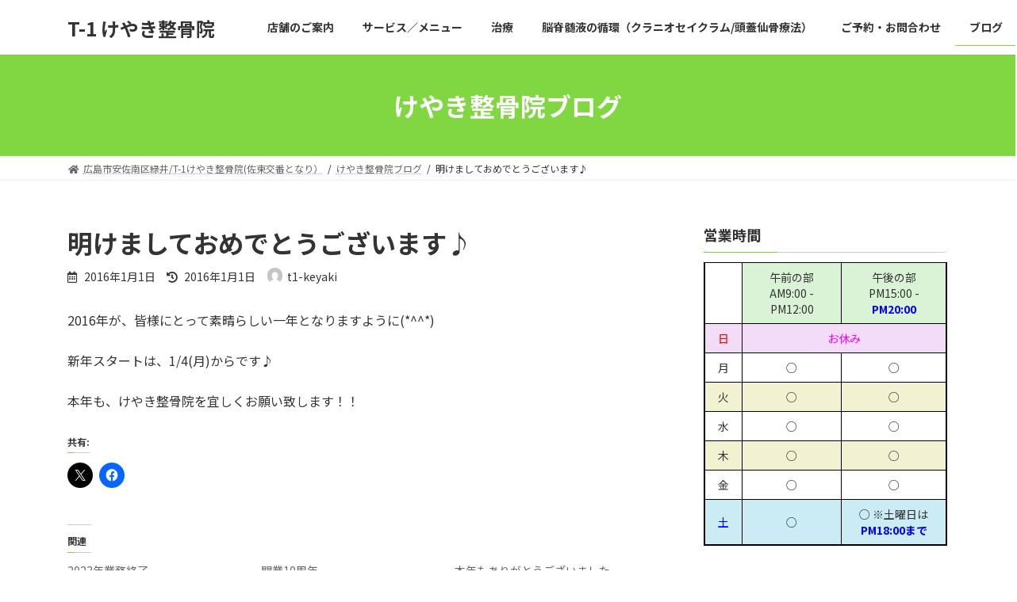

--- FILE ---
content_type: text/html; charset=UTF-8
request_url: http://t1-keyaki.com/%E6%98%8E%E3%81%91%E3%81%BE%E3%81%97%E3%81%A6%E3%81%8A%E3%82%81%E3%81%A7%E3%81%A8%E3%81%86%E3%81%94%E3%81%96%E3%81%84%E3%81%BE%E3%81%99%E2%99%AA/
body_size: 16777
content:

<!DOCTYPE html>
<html lang="ja">
<head>
<meta charset="utf-8">
<meta http-equiv="X-UA-Compatible" content="IE=edge">
<meta name="viewport" content="width=device-width, initial-scale=1">
<title>明けましておめでとうございます♪ - T-1 けやき整骨院</title>
<meta name='robots' content='max-image-preview:large' />
	<style>img:is([sizes="auto" i], [sizes^="auto," i]) { contain-intrinsic-size: 3000px 1500px }</style>
	<link rel='dns-prefetch' href='//secure.gravatar.com' />
<link rel='dns-prefetch' href='//stats.wp.com' />
<link rel='dns-prefetch' href='//v0.wordpress.com' />
<link rel='preconnect' href='//i0.wp.com' />
<link rel="alternate" type="application/rss+xml" title="T-1 けやき整骨院 &raquo; フィード" href="http://t1-keyaki.com/feed/" />
<link rel="alternate" type="application/rss+xml" title="T-1 けやき整骨院 &raquo; コメントフィード" href="http://t1-keyaki.com/comments/feed/" />
<link rel="alternate" type="application/rss+xml" title="T-1 けやき整骨院 &raquo; 明けましておめでとうございます♪ のコメントのフィード" href="http://t1-keyaki.com/%e6%98%8e%e3%81%91%e3%81%be%e3%81%97%e3%81%a6%e3%81%8a%e3%82%81%e3%81%a7%e3%81%a8%e3%81%86%e3%81%94%e3%81%96%e3%81%84%e3%81%be%e3%81%99%e2%99%aa/feed/" />
<script type="text/javascript">
/* <![CDATA[ */
window._wpemojiSettings = {"baseUrl":"https:\/\/s.w.org\/images\/core\/emoji\/16.0.1\/72x72\/","ext":".png","svgUrl":"https:\/\/s.w.org\/images\/core\/emoji\/16.0.1\/svg\/","svgExt":".svg","source":{"concatemoji":"http:\/\/t1-keyaki.com\/wp-includes\/js\/wp-emoji-release.min.js?ver=6.8.3"}};
/*! This file is auto-generated */
!function(s,n){var o,i,e;function c(e){try{var t={supportTests:e,timestamp:(new Date).valueOf()};sessionStorage.setItem(o,JSON.stringify(t))}catch(e){}}function p(e,t,n){e.clearRect(0,0,e.canvas.width,e.canvas.height),e.fillText(t,0,0);var t=new Uint32Array(e.getImageData(0,0,e.canvas.width,e.canvas.height).data),a=(e.clearRect(0,0,e.canvas.width,e.canvas.height),e.fillText(n,0,0),new Uint32Array(e.getImageData(0,0,e.canvas.width,e.canvas.height).data));return t.every(function(e,t){return e===a[t]})}function u(e,t){e.clearRect(0,0,e.canvas.width,e.canvas.height),e.fillText(t,0,0);for(var n=e.getImageData(16,16,1,1),a=0;a<n.data.length;a++)if(0!==n.data[a])return!1;return!0}function f(e,t,n,a){switch(t){case"flag":return n(e,"\ud83c\udff3\ufe0f\u200d\u26a7\ufe0f","\ud83c\udff3\ufe0f\u200b\u26a7\ufe0f")?!1:!n(e,"\ud83c\udde8\ud83c\uddf6","\ud83c\udde8\u200b\ud83c\uddf6")&&!n(e,"\ud83c\udff4\udb40\udc67\udb40\udc62\udb40\udc65\udb40\udc6e\udb40\udc67\udb40\udc7f","\ud83c\udff4\u200b\udb40\udc67\u200b\udb40\udc62\u200b\udb40\udc65\u200b\udb40\udc6e\u200b\udb40\udc67\u200b\udb40\udc7f");case"emoji":return!a(e,"\ud83e\udedf")}return!1}function g(e,t,n,a){var r="undefined"!=typeof WorkerGlobalScope&&self instanceof WorkerGlobalScope?new OffscreenCanvas(300,150):s.createElement("canvas"),o=r.getContext("2d",{willReadFrequently:!0}),i=(o.textBaseline="top",o.font="600 32px Arial",{});return e.forEach(function(e){i[e]=t(o,e,n,a)}),i}function t(e){var t=s.createElement("script");t.src=e,t.defer=!0,s.head.appendChild(t)}"undefined"!=typeof Promise&&(o="wpEmojiSettingsSupports",i=["flag","emoji"],n.supports={everything:!0,everythingExceptFlag:!0},e=new Promise(function(e){s.addEventListener("DOMContentLoaded",e,{once:!0})}),new Promise(function(t){var n=function(){try{var e=JSON.parse(sessionStorage.getItem(o));if("object"==typeof e&&"number"==typeof e.timestamp&&(new Date).valueOf()<e.timestamp+604800&&"object"==typeof e.supportTests)return e.supportTests}catch(e){}return null}();if(!n){if("undefined"!=typeof Worker&&"undefined"!=typeof OffscreenCanvas&&"undefined"!=typeof URL&&URL.createObjectURL&&"undefined"!=typeof Blob)try{var e="postMessage("+g.toString()+"("+[JSON.stringify(i),f.toString(),p.toString(),u.toString()].join(",")+"));",a=new Blob([e],{type:"text/javascript"}),r=new Worker(URL.createObjectURL(a),{name:"wpTestEmojiSupports"});return void(r.onmessage=function(e){c(n=e.data),r.terminate(),t(n)})}catch(e){}c(n=g(i,f,p,u))}t(n)}).then(function(e){for(var t in e)n.supports[t]=e[t],n.supports.everything=n.supports.everything&&n.supports[t],"flag"!==t&&(n.supports.everythingExceptFlag=n.supports.everythingExceptFlag&&n.supports[t]);n.supports.everythingExceptFlag=n.supports.everythingExceptFlag&&!n.supports.flag,n.DOMReady=!1,n.readyCallback=function(){n.DOMReady=!0}}).then(function(){return e}).then(function(){var e;n.supports.everything||(n.readyCallback(),(e=n.source||{}).concatemoji?t(e.concatemoji):e.wpemoji&&e.twemoji&&(t(e.twemoji),t(e.wpemoji)))}))}((window,document),window._wpemojiSettings);
/* ]]> */
</script>
<link rel='stylesheet' id='jetpack_related-posts-css' href='http://t1-keyaki.com/wp-content/plugins/jetpack/modules/related-posts/related-posts.css?ver=20240116' type='text/css' media='all' />
<style id='wp-emoji-styles-inline-css' type='text/css'>

	img.wp-smiley, img.emoji {
		display: inline !important;
		border: none !important;
		box-shadow: none !important;
		height: 1em !important;
		width: 1em !important;
		margin: 0 0.07em !important;
		vertical-align: -0.1em !important;
		background: none !important;
		padding: 0 !important;
	}
</style>
<link rel='stylesheet' id='wp-block-library-css' href='http://t1-keyaki.com/wp-includes/css/dist/block-library/style.min.css?ver=6.8.3' type='text/css' media='all' />
<style id='wp-block-library-inline-css' type='text/css'>
/* VK Color Palettes */:root{ --vk-color-primary:#81d742}:root .has-vk-color-primary-color { color:var(--vk-color-primary); }:root .has-vk-color-primary-background-color { background-color:var(--vk-color-primary); }:root{ --vk-color-primary-dark:#67ac34}:root .has-vk-color-primary-dark-color { color:var(--vk-color-primary-dark); }:root .has-vk-color-primary-dark-background-color { background-color:var(--vk-color-primary-dark); }:root{ --vk-color-primary-vivid:#8dec48}:root .has-vk-color-primary-vivid-color { color:var(--vk-color-primary-vivid); }:root .has-vk-color-primary-vivid-background-color { background-color:var(--vk-color-primary-vivid); }
</style>
<style id='classic-theme-styles-inline-css' type='text/css'>
/*! This file is auto-generated */
.wp-block-button__link{color:#fff;background-color:#32373c;border-radius:9999px;box-shadow:none;text-decoration:none;padding:calc(.667em + 2px) calc(1.333em + 2px);font-size:1.125em}.wp-block-file__button{background:#32373c;color:#fff;text-decoration:none}
</style>
<link rel='stylesheet' id='mediaelement-css' href='http://t1-keyaki.com/wp-includes/js/mediaelement/mediaelementplayer-legacy.min.css?ver=4.2.17' type='text/css' media='all' />
<link rel='stylesheet' id='wp-mediaelement-css' href='http://t1-keyaki.com/wp-includes/js/mediaelement/wp-mediaelement.min.css?ver=6.8.3' type='text/css' media='all' />
<style id='jetpack-sharing-buttons-style-inline-css' type='text/css'>
.jetpack-sharing-buttons__services-list{display:flex;flex-direction:row;flex-wrap:wrap;gap:0;list-style-type:none;margin:5px;padding:0}.jetpack-sharing-buttons__services-list.has-small-icon-size{font-size:12px}.jetpack-sharing-buttons__services-list.has-normal-icon-size{font-size:16px}.jetpack-sharing-buttons__services-list.has-large-icon-size{font-size:24px}.jetpack-sharing-buttons__services-list.has-huge-icon-size{font-size:36px}@media print{.jetpack-sharing-buttons__services-list{display:none!important}}.editor-styles-wrapper .wp-block-jetpack-sharing-buttons{gap:0;padding-inline-start:0}ul.jetpack-sharing-buttons__services-list.has-background{padding:1.25em 2.375em}
</style>
<style id='global-styles-inline-css' type='text/css'>
:root{--wp--preset--aspect-ratio--square: 1;--wp--preset--aspect-ratio--4-3: 4/3;--wp--preset--aspect-ratio--3-4: 3/4;--wp--preset--aspect-ratio--3-2: 3/2;--wp--preset--aspect-ratio--2-3: 2/3;--wp--preset--aspect-ratio--16-9: 16/9;--wp--preset--aspect-ratio--9-16: 9/16;--wp--preset--color--black: #000000;--wp--preset--color--cyan-bluish-gray: #abb8c3;--wp--preset--color--white: #ffffff;--wp--preset--color--pale-pink: #f78da7;--wp--preset--color--vivid-red: #cf2e2e;--wp--preset--color--luminous-vivid-orange: #ff6900;--wp--preset--color--luminous-vivid-amber: #fcb900;--wp--preset--color--light-green-cyan: #7bdcb5;--wp--preset--color--vivid-green-cyan: #00d084;--wp--preset--color--pale-cyan-blue: #8ed1fc;--wp--preset--color--vivid-cyan-blue: #0693e3;--wp--preset--color--vivid-purple: #9b51e0;--wp--preset--gradient--vivid-cyan-blue-to-vivid-purple: linear-gradient(135deg,rgba(6,147,227,1) 0%,rgb(155,81,224) 100%);--wp--preset--gradient--light-green-cyan-to-vivid-green-cyan: linear-gradient(135deg,rgb(122,220,180) 0%,rgb(0,208,130) 100%);--wp--preset--gradient--luminous-vivid-amber-to-luminous-vivid-orange: linear-gradient(135deg,rgba(252,185,0,1) 0%,rgba(255,105,0,1) 100%);--wp--preset--gradient--luminous-vivid-orange-to-vivid-red: linear-gradient(135deg,rgba(255,105,0,1) 0%,rgb(207,46,46) 100%);--wp--preset--gradient--very-light-gray-to-cyan-bluish-gray: linear-gradient(135deg,rgb(238,238,238) 0%,rgb(169,184,195) 100%);--wp--preset--gradient--cool-to-warm-spectrum: linear-gradient(135deg,rgb(74,234,220) 0%,rgb(151,120,209) 20%,rgb(207,42,186) 40%,rgb(238,44,130) 60%,rgb(251,105,98) 80%,rgb(254,248,76) 100%);--wp--preset--gradient--blush-light-purple: linear-gradient(135deg,rgb(255,206,236) 0%,rgb(152,150,240) 100%);--wp--preset--gradient--blush-bordeaux: linear-gradient(135deg,rgb(254,205,165) 0%,rgb(254,45,45) 50%,rgb(107,0,62) 100%);--wp--preset--gradient--luminous-dusk: linear-gradient(135deg,rgb(255,203,112) 0%,rgb(199,81,192) 50%,rgb(65,88,208) 100%);--wp--preset--gradient--pale-ocean: linear-gradient(135deg,rgb(255,245,203) 0%,rgb(182,227,212) 50%,rgb(51,167,181) 100%);--wp--preset--gradient--electric-grass: linear-gradient(135deg,rgb(202,248,128) 0%,rgb(113,206,126) 100%);--wp--preset--gradient--midnight: linear-gradient(135deg,rgb(2,3,129) 0%,rgb(40,116,252) 100%);--wp--preset--gradient--vivid-green-cyan-to-vivid-cyan-blue: linear-gradient(135deg,rgba(0,208,132,1) 0%,rgba(6,147,227,1) 100%);--wp--preset--font-size--small: 14px;--wp--preset--font-size--medium: 20px;--wp--preset--font-size--large: 24px;--wp--preset--font-size--x-large: 42px;--wp--preset--font-size--regular: 16px;--wp--preset--font-size--huge: 36px;--wp--preset--spacing--20: 0.44rem;--wp--preset--spacing--30: 0.67rem;--wp--preset--spacing--40: 1rem;--wp--preset--spacing--50: 1.5rem;--wp--preset--spacing--60: 2.25rem;--wp--preset--spacing--70: 3.38rem;--wp--preset--spacing--80: 5.06rem;--wp--preset--shadow--natural: 6px 6px 9px rgba(0, 0, 0, 0.2);--wp--preset--shadow--deep: 12px 12px 50px rgba(0, 0, 0, 0.4);--wp--preset--shadow--sharp: 6px 6px 0px rgba(0, 0, 0, 0.2);--wp--preset--shadow--outlined: 6px 6px 0px -3px rgba(255, 255, 255, 1), 6px 6px rgba(0, 0, 0, 1);--wp--preset--shadow--crisp: 6px 6px 0px rgba(0, 0, 0, 1);}:where(.is-layout-flex){gap: 0.5em;}:where(.is-layout-grid){gap: 0.5em;}body .is-layout-flex{display: flex;}.is-layout-flex{flex-wrap: wrap;align-items: center;}.is-layout-flex > :is(*, div){margin: 0;}body .is-layout-grid{display: grid;}.is-layout-grid > :is(*, div){margin: 0;}:where(.wp-block-columns.is-layout-flex){gap: 2em;}:where(.wp-block-columns.is-layout-grid){gap: 2em;}:where(.wp-block-post-template.is-layout-flex){gap: 1.25em;}:where(.wp-block-post-template.is-layout-grid){gap: 1.25em;}.has-black-color{color: var(--wp--preset--color--black) !important;}.has-cyan-bluish-gray-color{color: var(--wp--preset--color--cyan-bluish-gray) !important;}.has-white-color{color: var(--wp--preset--color--white) !important;}.has-pale-pink-color{color: var(--wp--preset--color--pale-pink) !important;}.has-vivid-red-color{color: var(--wp--preset--color--vivid-red) !important;}.has-luminous-vivid-orange-color{color: var(--wp--preset--color--luminous-vivid-orange) !important;}.has-luminous-vivid-amber-color{color: var(--wp--preset--color--luminous-vivid-amber) !important;}.has-light-green-cyan-color{color: var(--wp--preset--color--light-green-cyan) !important;}.has-vivid-green-cyan-color{color: var(--wp--preset--color--vivid-green-cyan) !important;}.has-pale-cyan-blue-color{color: var(--wp--preset--color--pale-cyan-blue) !important;}.has-vivid-cyan-blue-color{color: var(--wp--preset--color--vivid-cyan-blue) !important;}.has-vivid-purple-color{color: var(--wp--preset--color--vivid-purple) !important;}.has-black-background-color{background-color: var(--wp--preset--color--black) !important;}.has-cyan-bluish-gray-background-color{background-color: var(--wp--preset--color--cyan-bluish-gray) !important;}.has-white-background-color{background-color: var(--wp--preset--color--white) !important;}.has-pale-pink-background-color{background-color: var(--wp--preset--color--pale-pink) !important;}.has-vivid-red-background-color{background-color: var(--wp--preset--color--vivid-red) !important;}.has-luminous-vivid-orange-background-color{background-color: var(--wp--preset--color--luminous-vivid-orange) !important;}.has-luminous-vivid-amber-background-color{background-color: var(--wp--preset--color--luminous-vivid-amber) !important;}.has-light-green-cyan-background-color{background-color: var(--wp--preset--color--light-green-cyan) !important;}.has-vivid-green-cyan-background-color{background-color: var(--wp--preset--color--vivid-green-cyan) !important;}.has-pale-cyan-blue-background-color{background-color: var(--wp--preset--color--pale-cyan-blue) !important;}.has-vivid-cyan-blue-background-color{background-color: var(--wp--preset--color--vivid-cyan-blue) !important;}.has-vivid-purple-background-color{background-color: var(--wp--preset--color--vivid-purple) !important;}.has-black-border-color{border-color: var(--wp--preset--color--black) !important;}.has-cyan-bluish-gray-border-color{border-color: var(--wp--preset--color--cyan-bluish-gray) !important;}.has-white-border-color{border-color: var(--wp--preset--color--white) !important;}.has-pale-pink-border-color{border-color: var(--wp--preset--color--pale-pink) !important;}.has-vivid-red-border-color{border-color: var(--wp--preset--color--vivid-red) !important;}.has-luminous-vivid-orange-border-color{border-color: var(--wp--preset--color--luminous-vivid-orange) !important;}.has-luminous-vivid-amber-border-color{border-color: var(--wp--preset--color--luminous-vivid-amber) !important;}.has-light-green-cyan-border-color{border-color: var(--wp--preset--color--light-green-cyan) !important;}.has-vivid-green-cyan-border-color{border-color: var(--wp--preset--color--vivid-green-cyan) !important;}.has-pale-cyan-blue-border-color{border-color: var(--wp--preset--color--pale-cyan-blue) !important;}.has-vivid-cyan-blue-border-color{border-color: var(--wp--preset--color--vivid-cyan-blue) !important;}.has-vivid-purple-border-color{border-color: var(--wp--preset--color--vivid-purple) !important;}.has-vivid-cyan-blue-to-vivid-purple-gradient-background{background: var(--wp--preset--gradient--vivid-cyan-blue-to-vivid-purple) !important;}.has-light-green-cyan-to-vivid-green-cyan-gradient-background{background: var(--wp--preset--gradient--light-green-cyan-to-vivid-green-cyan) !important;}.has-luminous-vivid-amber-to-luminous-vivid-orange-gradient-background{background: var(--wp--preset--gradient--luminous-vivid-amber-to-luminous-vivid-orange) !important;}.has-luminous-vivid-orange-to-vivid-red-gradient-background{background: var(--wp--preset--gradient--luminous-vivid-orange-to-vivid-red) !important;}.has-very-light-gray-to-cyan-bluish-gray-gradient-background{background: var(--wp--preset--gradient--very-light-gray-to-cyan-bluish-gray) !important;}.has-cool-to-warm-spectrum-gradient-background{background: var(--wp--preset--gradient--cool-to-warm-spectrum) !important;}.has-blush-light-purple-gradient-background{background: var(--wp--preset--gradient--blush-light-purple) !important;}.has-blush-bordeaux-gradient-background{background: var(--wp--preset--gradient--blush-bordeaux) !important;}.has-luminous-dusk-gradient-background{background: var(--wp--preset--gradient--luminous-dusk) !important;}.has-pale-ocean-gradient-background{background: var(--wp--preset--gradient--pale-ocean) !important;}.has-electric-grass-gradient-background{background: var(--wp--preset--gradient--electric-grass) !important;}.has-midnight-gradient-background{background: var(--wp--preset--gradient--midnight) !important;}.has-small-font-size{font-size: var(--wp--preset--font-size--small) !important;}.has-medium-font-size{font-size: var(--wp--preset--font-size--medium) !important;}.has-large-font-size{font-size: var(--wp--preset--font-size--large) !important;}.has-x-large-font-size{font-size: var(--wp--preset--font-size--x-large) !important;}
:where(.wp-block-post-template.is-layout-flex){gap: 1.25em;}:where(.wp-block-post-template.is-layout-grid){gap: 1.25em;}
:where(.wp-block-columns.is-layout-flex){gap: 2em;}:where(.wp-block-columns.is-layout-grid){gap: 2em;}
:root :where(.wp-block-pullquote){font-size: 1.5em;line-height: 1.6;}
</style>
<link rel='stylesheet' id='contact-form-7-css' href='http://t1-keyaki.com/wp-content/plugins/contact-form-7/includes/css/styles.css?ver=6.1.4' type='text/css' media='all' />
<link rel='stylesheet' id='lightning-common-style-css' href='http://t1-keyaki.com/wp-content/themes/lightning/_g3/assets/css/style.css?ver=14.15.2' type='text/css' media='all' />
<style id='lightning-common-style-inline-css' type='text/css'>
/* Lightning */:root {--vk-color-primary:#81d742;--vk-color-primary-dark:#67ac34;--vk-color-primary-vivid:#8dec48;--g_nav_main_acc_icon_open_url:url(http://t1-keyaki.com/wp-content/themes/lightning/_g3/inc/vk-mobile-nav/package/images/vk-menu-acc-icon-open-black.svg);--g_nav_main_acc_icon_close_url: url(http://t1-keyaki.com/wp-content/themes/lightning/_g3/inc/vk-mobile-nav/package/images/vk-menu-close-black.svg);--g_nav_sub_acc_icon_open_url: url(http://t1-keyaki.com/wp-content/themes/lightning/_g3/inc/vk-mobile-nav/package/images/vk-menu-acc-icon-open-white.svg);--g_nav_sub_acc_icon_close_url: url(http://t1-keyaki.com/wp-content/themes/lightning/_g3/inc/vk-mobile-nav/package/images/vk-menu-close-white.svg);}
html{scroll-padding-top:var(--vk-size-admin-bar);}
/* vk-mobile-nav */:root {--vk-mobile-nav-menu-btn-bg-src: url("http://t1-keyaki.com/wp-content/themes/lightning/_g3/inc/vk-mobile-nav/package/images/vk-menu-btn-black.svg");--vk-mobile-nav-menu-btn-close-bg-src: url("http://t1-keyaki.com/wp-content/themes/lightning/_g3/inc/vk-mobile-nav/package/images/vk-menu-close-black.svg");--vk-menu-acc-icon-open-black-bg-src: url("http://t1-keyaki.com/wp-content/themes/lightning/_g3/inc/vk-mobile-nav/package/images/vk-menu-acc-icon-open-black.svg");--vk-menu-acc-icon-open-white-bg-src: url("http://t1-keyaki.com/wp-content/themes/lightning/_g3/inc/vk-mobile-nav/package/images/vk-menu-acc-icon-open-white.svg");--vk-menu-acc-icon-close-black-bg-src: url("http://t1-keyaki.com/wp-content/themes/lightning/_g3/inc/vk-mobile-nav/package/images/vk-menu-close-black.svg");--vk-menu-acc-icon-close-white-bg-src: url("http://t1-keyaki.com/wp-content/themes/lightning/_g3/inc/vk-mobile-nav/package/images/vk-menu-close-white.svg");}
</style>
<link rel='stylesheet' id='lightning-design-style-css' href='http://t1-keyaki.com/wp-content/themes/lightning/_g3/design-skin/origin3/css/style.css?ver=14.15.2' type='text/css' media='all' />
<style id='lightning-design-style-inline-css' type='text/css'>
.tagcloud a:before { font-family: "Font Awesome 5 Free";content: "\f02b";font-weight: bold; }
</style>
<link rel='stylesheet' id='vk-swiper-style-css' href='http://t1-keyaki.com/wp-content/themes/lightning/_g3/inc/vk-swiper/package/assets/css/swiper-bundle.min.css?ver=6.8.0' type='text/css' media='all' />
<link rel='stylesheet' id='vk-blog-card-css' href='http://t1-keyaki.com/wp-content/themes/lightning/_g3/inc/vk-wp-oembed-blog-card/package/css/blog-card.css?ver=6.8.3' type='text/css' media='all' />
<link rel='stylesheet' id='lightning-theme-style-css' href='http://t1-keyaki.com/wp-content/themes/lightning/style.css?ver=14.15.2' type='text/css' media='all' />
<link rel='stylesheet' id='vk-font-awesome-css' href='http://t1-keyaki.com/wp-content/themes/lightning/inc/font-awesome/package/versions/5/css/all.min.css?ver=5.13.0' type='text/css' media='all' />
<link rel='stylesheet' id='sharedaddy-css' href='http://t1-keyaki.com/wp-content/plugins/jetpack/modules/sharedaddy/sharing.css?ver=15.4' type='text/css' media='all' />
<link rel='stylesheet' id='social-logos-css' href='http://t1-keyaki.com/wp-content/plugins/jetpack/_inc/social-logos/social-logos.min.css?ver=15.4' type='text/css' media='all' />
<script type="text/javascript" id="jetpack_related-posts-js-extra">
/* <![CDATA[ */
var related_posts_js_options = {"post_heading":"h4"};
/* ]]> */
</script>
<script type="text/javascript" src="http://t1-keyaki.com/wp-content/plugins/jetpack/_inc/build/related-posts/related-posts.min.js?ver=20240116" id="jetpack_related-posts-js"></script>
<link rel="https://api.w.org/" href="http://t1-keyaki.com/wp-json/" /><link rel="alternate" title="JSON" type="application/json" href="http://t1-keyaki.com/wp-json/wp/v2/posts/560" /><link rel="EditURI" type="application/rsd+xml" title="RSD" href="http://t1-keyaki.com/xmlrpc.php?rsd" />
<meta name="generator" content="WordPress 6.8.3" />
<link rel="canonical" href="http://t1-keyaki.com/%e6%98%8e%e3%81%91%e3%81%be%e3%81%97%e3%81%a6%e3%81%8a%e3%82%81%e3%81%a7%e3%81%a8%e3%81%86%e3%81%94%e3%81%96%e3%81%84%e3%81%be%e3%81%99%e2%99%aa/" />
<link rel='shortlink' href='https://wp.me/p6ZjE6-92' />
<link rel="alternate" title="oEmbed (JSON)" type="application/json+oembed" href="http://t1-keyaki.com/wp-json/oembed/1.0/embed?url=http%3A%2F%2Ft1-keyaki.com%2F%25e6%2598%258e%25e3%2581%2591%25e3%2581%25be%25e3%2581%2597%25e3%2581%25a6%25e3%2581%258a%25e3%2582%2581%25e3%2581%25a7%25e3%2581%25a8%25e3%2581%2586%25e3%2581%2594%25e3%2581%2596%25e3%2581%2584%25e3%2581%25be%25e3%2581%2599%25e2%2599%25aa%2F" />
<link rel="alternate" title="oEmbed (XML)" type="text/xml+oembed" href="http://t1-keyaki.com/wp-json/oembed/1.0/embed?url=http%3A%2F%2Ft1-keyaki.com%2F%25e6%2598%258e%25e3%2581%2591%25e3%2581%25be%25e3%2581%2597%25e3%2581%25a6%25e3%2581%258a%25e3%2582%2581%25e3%2581%25a7%25e3%2581%25a8%25e3%2581%2586%25e3%2581%2594%25e3%2581%2596%25e3%2581%2584%25e3%2581%25be%25e3%2581%2599%25e2%2599%25aa%2F&#038;format=xml" />
	<style>img#wpstats{display:none}</style>
		
<!-- Jetpack Open Graph Tags -->
<meta property="og:type" content="article" />
<meta property="og:title" content="明けましておめでとうございます♪" />
<meta property="og:url" content="http://t1-keyaki.com/%e6%98%8e%e3%81%91%e3%81%be%e3%81%97%e3%81%a6%e3%81%8a%e3%82%81%e3%81%a7%e3%81%a8%e3%81%86%e3%81%94%e3%81%96%e3%81%84%e3%81%be%e3%81%99%e2%99%aa/" />
<meta property="og:description" content="2016年が、皆様にとって素晴らしい一年となりますように(*^^*) 新年スタートは、1/4(月)からです♪ &hellip;" />
<meta property="article:published_time" content="2015-12-31T22:16:04+00:00" />
<meta property="article:modified_time" content="2015-12-31T22:16:04+00:00" />
<meta property="og:site_name" content="T-1 けやき整骨院" />
<meta property="og:image" content="https://s0.wp.com/i/blank.jpg" />
<meta property="og:image:width" content="200" />
<meta property="og:image:height" content="200" />
<meta property="og:image:alt" content="" />
<meta property="og:locale" content="ja_JP" />
<meta name="twitter:text:title" content="明けましておめでとうございます♪" />
<meta name="twitter:card" content="summary" />

<!-- End Jetpack Open Graph Tags -->
</head>
<body class="wp-singular post-template-default single single-post postid-560 single-format-standard wp-embed-responsive wp-theme-lightning sidebar-fix sidebar-fix-priority-top device-pc fa_v5_css">
<a class="skip-link screen-reader-text" href="#main">コンテンツへスキップ</a>
<a class="skip-link screen-reader-text" href="#vk-mobile-nav">ナビゲーションに移動</a>

<header id="site-header" class="site-header site-header--layout--nav-float">
		<div id="site-header-container" class="site-header-container container">

				<div class="site-header-logo">
		<a href="http://t1-keyaki.com/">
			<span>T-1 けやき整骨院</span>
		</a>
		</div>

		
		<nav id="global-nav" class="global-nav global-nav--layout--float-right"><ul id="menu-%e3%83%98%e3%83%83%e3%83%80%e3%83%bc%e3%83%a1%e3%83%8b%e3%83%a5%e3%83%bc" class="menu vk-menu-acc global-nav-list nav"><li id="menu-item-39" class="menu-item menu-item-type-post_type menu-item-object-page menu-item-has-children"><a href="http://t1-keyaki.com/%e5%ba%97%e8%88%97%e3%81%ae%e3%81%94%e6%a1%88%e5%86%85/"><strong class="global-nav-name">店舗のご案内</strong></a>
<ul class="sub-menu">
	<li id="menu-item-41" class="menu-item menu-item-type-post_type menu-item-object-page"><a href="http://t1-keyaki.com/%e3%82%b9%e3%82%bf%e3%83%83%e3%83%95%e7%b4%b9%e4%bb%8b/">スタッフ紹介</a></li>
	<li id="menu-item-38" class="menu-item menu-item-type-post_type menu-item-object-page"><a href="http://t1-keyaki.com/%e5%9c%b0%e5%9b%b3%e3%83%bb%e3%82%a2%e3%82%af%e3%82%bb%e3%82%b9/">地図・アクセス</a></li>
</ul>
</li>
<li id="menu-item-44" class="menu-item menu-item-type-post_type menu-item-object-page"><a href="http://t1-keyaki.com/sample-page/"><strong class="global-nav-name">サービス／メニュー</strong></a></li>
<li id="menu-item-43" class="menu-item menu-item-type-post_type menu-item-object-page"><a href="http://t1-keyaki.com/%e3%81%8e%e3%81%a3%e3%81%8f%e3%82%8a%e8%85%b0-%e5%af%9d%e9%81%95%e3%81%84/"><strong class="global-nav-name">治療</strong></a></li>
<li id="menu-item-42" class="menu-item menu-item-type-post_type menu-item-object-page"><a title="クラニオセイクラム" href="http://t1-keyaki.com/%e9%8d%bc%e7%81%b8%e3%82%82%e3%81%af%e3%81%98%e3%82%81%e3%81%be%e3%81%97%e3%81%9f%ef%bc%81/"><strong class="global-nav-name">脳脊髄液の循環（クラニオセイクラム/頭蓋仙骨療法）</strong></a></li>
<li id="menu-item-40" class="menu-item menu-item-type-post_type menu-item-object-page"><a href="http://t1-keyaki.com/%e3%81%8a%e5%95%8f%e5%90%88%e3%82%8f%e3%81%9b/"><strong class="global-nav-name">ご予約・お問合わせ</strong></a></li>
<li id="menu-item-46" class="menu-item menu-item-type-taxonomy menu-item-object-category current-post-ancestor current-menu-parent current-post-parent"><a href="http://t1-keyaki.com/category/%e3%81%91%e3%82%84%e3%81%8d%e6%95%b4%e9%aa%a8%e9%99%a2%e3%83%96%e3%83%ad%e3%82%b0/"><strong class="global-nav-name">ブログ</strong></a></li>
</ul></nav>	</div>
	</header>



	<div class="page-header"><div class="page-header-inner container">
<div class="page-header-title">けやき整骨院ブログ</div></div></div><!-- [ /.page-header ] -->

	<!-- [ #breadcrumb ] --><div id="breadcrumb" class="breadcrumb"><div class="container"><ol class="breadcrumb-list" itemscope itemtype="https://schema.org/BreadcrumbList"><li class="breadcrumb-list__item breadcrumb-list__item--home" itemprop="itemListElement" itemscope itemtype="http://schema.org/ListItem"><a href="http://t1-keyaki.com" itemprop="item"><i class="fas fa-fw fa-home"></i><span itemprop="name">広島市安佐南区緑井/T-1けやき整骨院(佐東交番となり）</span></a><meta itemprop="position" content="1" /></li><li class="breadcrumb-list__item" itemprop="itemListElement" itemscope itemtype="http://schema.org/ListItem"><a href="http://t1-keyaki.com/category/%e3%81%91%e3%82%84%e3%81%8d%e6%95%b4%e9%aa%a8%e9%99%a2%e3%83%96%e3%83%ad%e3%82%b0/" itemprop="item"><span itemprop="name">けやき整骨院ブログ</span></a><meta itemprop="position" content="2" /></li><li class="breadcrumb-list__item" itemprop="itemListElement" itemscope itemtype="http://schema.org/ListItem"><span itemprop="name">明けましておめでとうございます♪</span><meta itemprop="position" content="3" /></li></ol></div>
                </div>
                <!-- [ /#breadcrumb ] -->
                

<div class="site-body">
		<div class="site-body-container container">

		<div class="main-section main-section--col--two" id="main" role="main">
			
			<article id="post-560" class="entry entry-full post-560 post type-post status-publish format-standard hentry category-1">

	
	
		<header class="entry-header">
			<h1 class="entry-title">
									明けましておめでとうございます♪							</h1>
			<div class="entry-meta"><span class="entry-meta-item entry-meta-item-date">
			<i class="far fa-calendar-alt"></i>
			<span class="published">2016年1月1日</span>
			</span><span class="entry-meta-item entry-meta-item-updated">
			<i class="fas fa-history"></i>
			<span class="screen-reader-text">最終更新日時 : </span>
			<span class="updated">2016年1月1日</span>
			</span><span class="entry-meta-item entry-meta-item-author">
				<span class="vcard author"><span class="entry-meta-item-author-image"><img alt='' src='https://secure.gravatar.com/avatar/bf5129575c9d91534db6d3df3b17abc67c206c11012dd8887faba0cb3f1a557a?s=30&#038;d=mm&#038;r=g' class='avatar avatar-30 photo' height='30' width='30' /></span><span class="fn">t1-keyaki</span></span></span></div>		</header>

	
	
	<div class="entry-body">
				<p>2016年が、皆様にとって素晴らしい一年となりますように(*^^*)</p>
<p>新年スタートは、1/4(月)からです♪</p>
<p>本年も、けやき整骨院を宜しくお願い致します！！</p>
<div class="sharedaddy sd-sharing-enabled"><div class="robots-nocontent sd-block sd-social sd-social-icon sd-sharing"><h3 class="sd-title">共有:</h3><div class="sd-content"><ul><li class="share-twitter"><a rel="nofollow noopener noreferrer"
				data-shared="sharing-twitter-560"
				class="share-twitter sd-button share-icon no-text"
				href="http://t1-keyaki.com/%e6%98%8e%e3%81%91%e3%81%be%e3%81%97%e3%81%a6%e3%81%8a%e3%82%81%e3%81%a7%e3%81%a8%e3%81%86%e3%81%94%e3%81%96%e3%81%84%e3%81%be%e3%81%99%e2%99%aa/?share=twitter"
				target="_blank"
				aria-labelledby="sharing-twitter-560"
				>
				<span id="sharing-twitter-560" hidden>クリックして X で共有 (新しいウィンドウで開きます)</span>
				<span>X</span>
			</a></li><li class="share-facebook"><a rel="nofollow noopener noreferrer"
				data-shared="sharing-facebook-560"
				class="share-facebook sd-button share-icon no-text"
				href="http://t1-keyaki.com/%e6%98%8e%e3%81%91%e3%81%be%e3%81%97%e3%81%a6%e3%81%8a%e3%82%81%e3%81%a7%e3%81%a8%e3%81%86%e3%81%94%e3%81%96%e3%81%84%e3%81%be%e3%81%99%e2%99%aa/?share=facebook"
				target="_blank"
				aria-labelledby="sharing-facebook-560"
				>
				<span id="sharing-facebook-560" hidden>Facebook で共有するにはクリックしてください (新しいウィンドウで開きます)</span>
				<span>Facebook</span>
			</a></li><li class="share-end"></li></ul></div></div></div>
<div id='jp-relatedposts' class='jp-relatedposts' >
	<h3 class="jp-relatedposts-headline"><em>関連</em></h3>
</div>			</div>

	
	
	
	
		
				<div class="entry-footer">

					<div class="entry-meta-data-list"><dl><dt>カテゴリー</dt><dd><a href="http://t1-keyaki.com/category/%e3%81%91%e3%82%84%e3%81%8d%e6%95%b4%e9%aa%a8%e9%99%a2%e3%83%96%e3%83%ad%e3%82%b0/">けやき整骨院ブログ</a></dd></dl></div>
				</div><!-- [ /.entry-footer ] -->

		
	
</article><!-- [ /#post-560 ] -->

		<div id="comments" class="comments-area">
	
		
		
		
			<div id="respond" class="comment-respond">
		<h3 id="reply-title" class="comment-reply-title">コメントを残す <small><a rel="nofollow" id="cancel-comment-reply-link" href="/%E6%98%8E%E3%81%91%E3%81%BE%E3%81%97%E3%81%A6%E3%81%8A%E3%82%81%E3%81%A7%E3%81%A8%E3%81%86%E3%81%94%E3%81%96%E3%81%84%E3%81%BE%E3%81%99%E2%99%AA/#respond" style="display:none;">コメントをキャンセル</a></small></h3><form action="http://t1-keyaki.com/wp-comments-post.php" method="post" id="commentform" class="comment-form"><p class="comment-notes"><span id="email-notes">メールアドレスが公開されることはありません。</span> <span class="required-field-message"><span class="required">※</span> が付いている欄は必須項目です</span></p><p class="comment-form-comment"><label for="comment">コメント <span class="required">※</span></label> <textarea id="comment" name="comment" cols="45" rows="8" maxlength="65525" required="required"></textarea></p><p class="comment-form-author"><label for="author">名前 <span class="required">※</span></label> <input id="author" name="author" type="text" value="" size="30" maxlength="245" autocomplete="name" required="required" /></p>
<p class="comment-form-email"><label for="email">メール <span class="required">※</span></label> <input id="email" name="email" type="text" value="" size="30" maxlength="100" aria-describedby="email-notes" autocomplete="email" required="required" /></p>
<p class="comment-form-url"><label for="url">サイト</label> <input id="url" name="url" type="text" value="" size="30" maxlength="200" autocomplete="url" /></p>
<p class="comment-form-cookies-consent"><input id="wp-comment-cookies-consent" name="wp-comment-cookies-consent" type="checkbox" value="yes" /> <label for="wp-comment-cookies-consent">次回のコメントで使用するためブラウザーに自分の名前、メールアドレス、サイトを保存する。</label></p>
<p class="comment-subscription-form"><input type="checkbox" name="subscribe_comments" id="subscribe_comments" value="subscribe" style="width: auto; -moz-appearance: checkbox; -webkit-appearance: checkbox;" /> <label class="subscribe-label" id="subscribe-label" for="subscribe_comments">新しいコメントをメールで通知</label></p><p class="comment-subscription-form"><input type="checkbox" name="subscribe_blog" id="subscribe_blog" value="subscribe" style="width: auto; -moz-appearance: checkbox; -webkit-appearance: checkbox;" /> <label class="subscribe-label" id="subscribe-blog-label" for="subscribe_blog">新しい投稿をメールで受け取る</label></p><p class="form-submit"><input name="submit" type="submit" id="submit" class="submit" value="コメントを送信" /> <input type='hidden' name='comment_post_ID' value='560' id='comment_post_ID' />
<input type='hidden' name='comment_parent' id='comment_parent' value='0' />
</p><p style="display: none;"><input type="hidden" id="akismet_comment_nonce" name="akismet_comment_nonce" value="81d020f2ea" /></p><p style="display: none !important;" class="akismet-fields-container" data-prefix="ak_"><label>&#916;<textarea name="ak_hp_textarea" cols="45" rows="8" maxlength="100"></textarea></label><input type="hidden" id="ak_js_1" name="ak_js" value="28"/><script>document.getElementById( "ak_js_1" ).setAttribute( "value", ( new Date() ).getTime() );</script></p></form>	</div><!-- #respond -->
	
		</div><!-- #comments -->
	


<div class="vk_posts next-prev">

	<div id="post-559" class="vk_post vk_post-postType-post card card-intext vk_post-col-xs-12 vk_post-col-sm-12 vk_post-col-md-6 next-prev-prev post-559 post type-post status-publish format-standard hentry category-1"><a href="http://t1-keyaki.com/%e5%9d%90%e9%aa%a8%e7%a5%9e%e7%b5%8c%e7%97%9b-2/" class="card-intext-inner"><div class="vk_post_imgOuter" style="background-image:url(http://t1-keyaki.com/wp-content/themes/lightning/_g3/assets/images/no-image.png)"><div class="card-img-overlay"><span class="vk_post_imgOuter_singleTermLabel">前の記事</span></div><img src="http://t1-keyaki.com/wp-content/themes/lightning/_g3/assets/images/no-image.png" alt="" class="vk_post_imgOuter_img card-img-top" loading="lazy" /></div><!-- [ /.vk_post_imgOuter ] --><div class="vk_post_body card-body"><h5 class="vk_post_title card-title">坐骨神経痛</h5><div class="vk_post_date card-date published">2015年12月31日</div></div><!-- [ /.card-body ] --></a></div><!-- [ /.card ] -->
	<div id="post-561" class="vk_post vk_post-postType-post card card-intext vk_post-col-xs-12 vk_post-col-sm-12 vk_post-col-md-6 next-prev-next post-561 post type-post status-publish format-standard hentry category-1"><a href="http://t1-keyaki.com/%e5%ba%83%e5%b3%b6%e5%b8%82%e5%ae%89%e4%bd%90%e5%8d%97%e5%8c%ba%e3%81%91%e3%82%84%e3%81%8d%e6%95%b4%e9%aa%a8%e9%99%a2%e3%82%92%e3%82%88%e3%82%8d%e3%81%97%e3%81%8f%e3%81%8a%e9%a1%98%e3%81%84%e3%81%97/" class="card-intext-inner"><div class="vk_post_imgOuter" style="background-image:url(http://t1-keyaki.com/wp-content/themes/lightning/_g3/assets/images/no-image.png)"><div class="card-img-overlay"><span class="vk_post_imgOuter_singleTermLabel">次の記事</span></div><img src="http://t1-keyaki.com/wp-content/themes/lightning/_g3/assets/images/no-image.png" alt="" class="vk_post_imgOuter_img card-img-top" loading="lazy" /></div><!-- [ /.vk_post_imgOuter ] --><div class="vk_post_body card-body"><h5 class="vk_post_title card-title">広島市安佐南区けやき整骨院をよろしくお願いします！</h5><div class="vk_post_date card-date published">2016年1月7日</div></div><!-- [ /.card-body ] --></a></div><!-- [ /.card ] -->
	</div>
	
					</div><!-- [ /.main-section ] -->

		<div class="sub-section sub-section--col--two">
<aside class="widget widget_text" id="text-2"><h4 class="widget-title sub-section-title">営業時間</h4>			<div class="textwidget"><table style="width: 100%; border-color: #000000;" border="2">
<tbody>
<tr>
<td style="border-color: #000000;"></td>
<td style="border-color: #000000; text-align: center; background-color: #daf2d5;">午前の部
AM9:00 - PM12:00</td>
<td style="border-color: #000000; text-align: center; background-color: #daf2d5;">午後の部
PM15:00 - <strong><span style="color: #0000ff;">PM20:00</span></strong></td>
</tr>
<tr>
<td style="border-color: #000000; background-color: #f2dcf7;"><span style="color: #ff0000;">日</span></td>
<td style="border-color: #000000; text-align: center; background-color: #f2dcf7;" colspan="2"><span style="color: #ff00ff;">お休み</span></td>
</tr>
<tr>
<td style="border-color: #000000;">月</td>
<td style="border-color: #000000; text-align: center;">○</td>
<td style="border-color: #000000; text-align: center;">○</td>
</tr>
<tr>
<td style="border-color: #000000; background-color: #f2f2d3;">火</td>
<td style="border-color: #000000; text-align: center; background-color: #f2f2d3;">○</td>
<td style="border-color: #000000; text-align: center; background-color: #f2f2d3;">○</td>
</tr>
<tr>
<td style="border-color: #000000;">水</td>
<td style="border-color: #000000; text-align: center;">○</td>
<td style="border-color: #000000; text-align: center;">○</td>
</tr>
<tr>
<td style="border-color: #000000; background-color: #f2f2d3;">木</td>
<td style="border-color: #000000; text-align: center; background-color: #f2f2d3;">○</td>
<td style="border-color: #000000; text-align: center; background-color: #f2f2d3;">○</td>
</tr>
<tr>
<td style="border-color: #000000;">金</td>
<td style="border-color: #000000; text-align: center;">○</td>
<td style="border-color: #000000; text-align: center;">○</td>
</tr>
<tr>
<td style="border-color: #000000; background-color: #cbecf5;"><span style="color: #0000ff;">土</span></td>
<td style="border-color: #000000; text-align: center; background-color: #cbecf5;">○</td>
<td style="border-color: #000000; text-align: center; background-color: #cbecf5;">○
※土曜日は<span style="color: #0000ff;"><strong>PM18:00まで</strong></span></td>
</tr>
</tbody>
</table></div>
		</aside>
		<aside class="widget widget_recent_entries" id="recent-posts-2">
		<h4 class="widget-title sub-section-title">お知らせ</h4>
		<ul>
											<li>
					<a href="http://t1-keyaki.com/2%e6%9c%88%e3%81%ae%e3%81%8a%e7%9f%a5%e3%82%89%e3%81%9b-2/">2月のお知らせ</a>
											<span class="post-date">2026年1月29日</span>
									</li>
											<li>
					<a href="http://t1-keyaki.com/%e8%b3%aa%e5%95%8f/">診療時間に関する質問</a>
											<span class="post-date">2026年1月26日</span>
									</li>
											<li>
					<a href="http://t1-keyaki.com/%e6%b5%81%e3%82%8c/">流れ</a>
											<span class="post-date">2026年1月23日</span>
									</li>
					</ul>

		</aside>
<aside class="widget widget_media">
<h4 class="sub-section-title">最近の投稿</h4>
<div class="vk_posts">
	<div id="post-6399" class="vk_post vk_post-postType-post media vk_post-col-xs-12 vk_post-col-sm-12 vk_post-col-lg-12 vk_post-col-xl-12 post-6399 post type-post status-publish format-standard hentry category-1"><div class="vk_post_imgOuter media-img"><a href="http://t1-keyaki.com/2%e6%9c%88%e3%81%ae%e3%81%8a%e7%9f%a5%e3%82%89%e3%81%9b-2/"><div class="card-img-overlay"><span class="vk_post_imgOuter_singleTermLabel" style="color:#fff;background-color:#999999">けやき整骨院ブログ</span></div></a></div><!-- [ /.vk_post_imgOuter ] --><div class="vk_post_body media-body"><h5 class="vk_post_title media-title"><a href="http://t1-keyaki.com/2%e6%9c%88%e3%81%ae%e3%81%8a%e7%9f%a5%e3%82%89%e3%81%9b-2/">2月のお知らせ<span class="vk_post_title_new">新着!!</span></a></h5><div class="vk_post_date media-date published">2026年1月29日</div></div><!-- [ /.media-body ] --></div><!-- [ /.media ] --><div id="post-6391" class="vk_post vk_post-postType-post media vk_post-col-xs-12 vk_post-col-sm-12 vk_post-col-lg-12 vk_post-col-xl-12 post-6391 post type-post status-publish format-standard hentry category-1"><div class="vk_post_imgOuter media-img"><a href="http://t1-keyaki.com/%e8%b3%aa%e5%95%8f/"><div class="card-img-overlay"><span class="vk_post_imgOuter_singleTermLabel" style="color:#fff;background-color:#999999">けやき整骨院ブログ</span></div></a></div><!-- [ /.vk_post_imgOuter ] --><div class="vk_post_body media-body"><h5 class="vk_post_title media-title"><a href="http://t1-keyaki.com/%e8%b3%aa%e5%95%8f/">診療時間に関する質問<span class="vk_post_title_new">新着!!</span></a></h5><div class="vk_post_date media-date published">2026年1月26日</div></div><!-- [ /.media-body ] --></div><!-- [ /.media ] --><div id="post-6388" class="vk_post vk_post-postType-post media vk_post-col-xs-12 vk_post-col-sm-12 vk_post-col-lg-12 vk_post-col-xl-12 post-6388 post type-post status-publish format-standard hentry category-1 tag-199"><div class="vk_post_imgOuter media-img"><a href="http://t1-keyaki.com/%e6%b5%81%e3%82%8c/"><div class="card-img-overlay"><span class="vk_post_imgOuter_singleTermLabel" style="color:#fff;background-color:#999999">けやき整骨院ブログ</span></div></a></div><!-- [ /.vk_post_imgOuter ] --><div class="vk_post_body media-body"><h5 class="vk_post_title media-title"><a href="http://t1-keyaki.com/%e6%b5%81%e3%82%8c/">流れ<span class="vk_post_title_new">新着!!</span></a></h5><div class="vk_post_date media-date published">2026年1月23日</div></div><!-- [ /.media-body ] --></div><!-- [ /.media ] --><div id="post-6386" class="vk_post vk_post-postType-post media vk_post-col-xs-12 vk_post-col-sm-12 vk_post-col-lg-12 vk_post-col-xl-12 post-6386 post type-post status-publish format-standard hentry category-1"><div class="vk_post_imgOuter media-img"><a href="http://t1-keyaki.com/%e5%a4%9a%e7%99%ba%e6%80%a7%e9%aa%a8%e9%ab%84%e8%85%ab/"><div class="card-img-overlay"><span class="vk_post_imgOuter_singleTermLabel" style="color:#fff;background-color:#999999">けやき整骨院ブログ</span></div></a></div><!-- [ /.vk_post_imgOuter ] --><div class="vk_post_body media-body"><h5 class="vk_post_title media-title"><a href="http://t1-keyaki.com/%e5%a4%9a%e7%99%ba%e6%80%a7%e9%aa%a8%e9%ab%84%e8%85%ab/">多発性骨髄腫</a></h5><div class="vk_post_date media-date published">2026年1月21日</div></div><!-- [ /.media-body ] --></div><!-- [ /.media ] --><div id="post-6384" class="vk_post vk_post-postType-post media vk_post-col-xs-12 vk_post-col-sm-12 vk_post-col-lg-12 vk_post-col-xl-12 post-6384 post type-post status-publish format-standard hentry category-1"><div class="vk_post_imgOuter media-img"><a href="http://t1-keyaki.com/%e5%af%be%e4%ba%ba%e9%96%a2%e4%bf%82/"><div class="card-img-overlay"><span class="vk_post_imgOuter_singleTermLabel" style="color:#fff;background-color:#999999">けやき整骨院ブログ</span></div></a></div><!-- [ /.vk_post_imgOuter ] --><div class="vk_post_body media-body"><h5 class="vk_post_title media-title"><a href="http://t1-keyaki.com/%e5%af%be%e4%ba%ba%e9%96%a2%e4%bf%82/">対人関係</a></h5><div class="vk_post_date media-date published">2026年1月20日</div></div><!-- [ /.media-body ] --></div><!-- [ /.media ] --><div id="post-6381" class="vk_post vk_post-postType-post media vk_post-col-xs-12 vk_post-col-sm-12 vk_post-col-lg-12 vk_post-col-xl-12 post-6381 post type-post status-publish format-standard hentry category-1"><div class="vk_post_imgOuter media-img"><a href="http://t1-keyaki.com/%e3%81%8f%e3%81%b3/"><div class="card-img-overlay"><span class="vk_post_imgOuter_singleTermLabel" style="color:#fff;background-color:#999999">けやき整骨院ブログ</span></div></a></div><!-- [ /.vk_post_imgOuter ] --><div class="vk_post_body media-body"><h5 class="vk_post_title media-title"><a href="http://t1-keyaki.com/%e3%81%8f%e3%81%b3/">くび</a></h5><div class="vk_post_date media-date published">2026年1月14日</div></div><!-- [ /.media-body ] --></div><!-- [ /.media ] --><div id="post-6379" class="vk_post vk_post-postType-post media vk_post-col-xs-12 vk_post-col-sm-12 vk_post-col-lg-12 vk_post-col-xl-12 post-6379 post type-post status-publish format-standard hentry category-1"><div class="vk_post_imgOuter media-img"><a href="http://t1-keyaki.com/%e6%9c%9d%e6%95%a3%e6%ad%a9/"><div class="card-img-overlay"><span class="vk_post_imgOuter_singleTermLabel" style="color:#fff;background-color:#999999">けやき整骨院ブログ</span></div></a></div><!-- [ /.vk_post_imgOuter ] --><div class="vk_post_body media-body"><h5 class="vk_post_title media-title"><a href="http://t1-keyaki.com/%e6%9c%9d%e6%95%a3%e6%ad%a9/">朝散歩</a></h5><div class="vk_post_date media-date published">2026年1月9日</div></div><!-- [ /.media-body ] --></div><!-- [ /.media ] --><div id="post-6376" class="vk_post vk_post-postType-post media vk_post-col-xs-12 vk_post-col-sm-12 vk_post-col-lg-12 vk_post-col-xl-12 post-6376 post type-post status-publish format-standard hentry category-1"><div class="vk_post_imgOuter media-img"><a href="http://t1-keyaki.com/%e3%81%8e%e3%81%a3%e3%81%8f%e3%82%8a%e8%85%b0%e6%b3%a8%e6%84%8f%e5%a0%b1-2/"><div class="card-img-overlay"><span class="vk_post_imgOuter_singleTermLabel" style="color:#fff;background-color:#999999">けやき整骨院ブログ</span></div></a></div><!-- [ /.vk_post_imgOuter ] --><div class="vk_post_body media-body"><h5 class="vk_post_title media-title"><a href="http://t1-keyaki.com/%e3%81%8e%e3%81%a3%e3%81%8f%e3%82%8a%e8%85%b0%e6%b3%a8%e6%84%8f%e5%a0%b1-2/">ぎっくり腰注意報</a></h5><div class="vk_post_date media-date published">2026年1月7日</div></div><!-- [ /.media-body ] --></div><!-- [ /.media ] --><div id="post-6374" class="vk_post vk_post-postType-post media vk_post-col-xs-12 vk_post-col-sm-12 vk_post-col-lg-12 vk_post-col-xl-12 post-6374 post type-post status-publish format-standard hentry category-1"><div class="vk_post_imgOuter media-img"><a href="http://t1-keyaki.com/%e3%81%aa%e3%81%8b%e3%81%aa%e3%81%8b%e7%b7%a9%e3%81%be%e3%81%aa%e3%81%84%e3%82%b3%e3%83%aa/"><div class="card-img-overlay"><span class="vk_post_imgOuter_singleTermLabel" style="color:#fff;background-color:#999999">けやき整骨院ブログ</span></div></a></div><!-- [ /.vk_post_imgOuter ] --><div class="vk_post_body media-body"><h5 class="vk_post_title media-title"><a href="http://t1-keyaki.com/%e3%81%aa%e3%81%8b%e3%81%aa%e3%81%8b%e7%b7%a9%e3%81%be%e3%81%aa%e3%81%84%e3%82%b3%e3%83%aa/">なかなか緩まないコリ</a></h5><div class="vk_post_date media-date published">2026年1月6日</div></div><!-- [ /.media-body ] --></div><!-- [ /.media ] --><div id="post-6372" class="vk_post vk_post-postType-post media vk_post-col-xs-12 vk_post-col-sm-12 vk_post-col-lg-12 vk_post-col-xl-12 post-6372 post type-post status-publish format-standard hentry category-1"><div class="vk_post_imgOuter media-img"><a href="http://t1-keyaki.com/1-11%e6%97%a5%e3%80%811-12%e6%9c%88%e6%88%90%e4%ba%ba%e3%81%ae%e6%97%a5/"><div class="card-img-overlay"><span class="vk_post_imgOuter_singleTermLabel" style="color:#fff;background-color:#999999">けやき整骨院ブログ</span></div></a></div><!-- [ /.vk_post_imgOuter ] --><div class="vk_post_body media-body"><h5 class="vk_post_title media-title"><a href="http://t1-keyaki.com/1-11%e6%97%a5%e3%80%811-12%e6%9c%88%e6%88%90%e4%ba%ba%e3%81%ae%e6%97%a5/">1/11(日)、1/12(月)成人の日</a></h5><div class="vk_post_date media-date published">2026年1月6日</div></div><!-- [ /.media-body ] --></div><!-- [ /.media ] --></div>
</aside>

<aside class="widget widget_link_list">
<h4 class="sub-section-title">カテゴリー</h4>
<ul>
		<li class="cat-item cat-item-1"><a href="http://t1-keyaki.com/category/%e3%81%91%e3%82%84%e3%81%8d%e6%95%b4%e9%aa%a8%e9%99%a2%e3%83%96%e3%83%ad%e3%82%b0/">けやき整骨院ブログ</a>
</li>
</ul>
</aside>

<aside class="widget widget_link_list">
<h4 class="sub-section-title">アーカイブ</h4>
<ul>
		<li><a href='http://t1-keyaki.com/2026/01/'>2026年1月</a></li>
	<li><a href='http://t1-keyaki.com/2025/12/'>2025年12月</a></li>
	<li><a href='http://t1-keyaki.com/2025/11/'>2025年11月</a></li>
	<li><a href='http://t1-keyaki.com/2025/10/'>2025年10月</a></li>
	<li><a href='http://t1-keyaki.com/2025/09/'>2025年9月</a></li>
	<li><a href='http://t1-keyaki.com/2025/08/'>2025年8月</a></li>
	<li><a href='http://t1-keyaki.com/2025/07/'>2025年7月</a></li>
	<li><a href='http://t1-keyaki.com/2025/06/'>2025年6月</a></li>
	<li><a href='http://t1-keyaki.com/2025/05/'>2025年5月</a></li>
	<li><a href='http://t1-keyaki.com/2025/04/'>2025年4月</a></li>
	<li><a href='http://t1-keyaki.com/2025/03/'>2025年3月</a></li>
	<li><a href='http://t1-keyaki.com/2025/02/'>2025年2月</a></li>
	<li><a href='http://t1-keyaki.com/2025/01/'>2025年1月</a></li>
	<li><a href='http://t1-keyaki.com/2024/12/'>2024年12月</a></li>
	<li><a href='http://t1-keyaki.com/2024/11/'>2024年11月</a></li>
	<li><a href='http://t1-keyaki.com/2024/10/'>2024年10月</a></li>
	<li><a href='http://t1-keyaki.com/2024/09/'>2024年9月</a></li>
	<li><a href='http://t1-keyaki.com/2024/08/'>2024年8月</a></li>
	<li><a href='http://t1-keyaki.com/2024/07/'>2024年7月</a></li>
	<li><a href='http://t1-keyaki.com/2024/06/'>2024年6月</a></li>
	<li><a href='http://t1-keyaki.com/2024/05/'>2024年5月</a></li>
	<li><a href='http://t1-keyaki.com/2024/04/'>2024年4月</a></li>
	<li><a href='http://t1-keyaki.com/2024/03/'>2024年3月</a></li>
	<li><a href='http://t1-keyaki.com/2024/02/'>2024年2月</a></li>
	<li><a href='http://t1-keyaki.com/2024/01/'>2024年1月</a></li>
	<li><a href='http://t1-keyaki.com/2023/12/'>2023年12月</a></li>
	<li><a href='http://t1-keyaki.com/2023/11/'>2023年11月</a></li>
	<li><a href='http://t1-keyaki.com/2023/10/'>2023年10月</a></li>
	<li><a href='http://t1-keyaki.com/2023/09/'>2023年9月</a></li>
	<li><a href='http://t1-keyaki.com/2023/08/'>2023年8月</a></li>
	<li><a href='http://t1-keyaki.com/2023/07/'>2023年7月</a></li>
	<li><a href='http://t1-keyaki.com/2023/06/'>2023年6月</a></li>
	<li><a href='http://t1-keyaki.com/2023/05/'>2023年5月</a></li>
	<li><a href='http://t1-keyaki.com/2023/04/'>2023年4月</a></li>
	<li><a href='http://t1-keyaki.com/2023/03/'>2023年3月</a></li>
	<li><a href='http://t1-keyaki.com/2023/02/'>2023年2月</a></li>
	<li><a href='http://t1-keyaki.com/2023/01/'>2023年1月</a></li>
	<li><a href='http://t1-keyaki.com/2022/12/'>2022年12月</a></li>
	<li><a href='http://t1-keyaki.com/2022/11/'>2022年11月</a></li>
	<li><a href='http://t1-keyaki.com/2022/10/'>2022年10月</a></li>
	<li><a href='http://t1-keyaki.com/2022/09/'>2022年9月</a></li>
	<li><a href='http://t1-keyaki.com/2022/08/'>2022年8月</a></li>
	<li><a href='http://t1-keyaki.com/2022/07/'>2022年7月</a></li>
	<li><a href='http://t1-keyaki.com/2022/06/'>2022年6月</a></li>
	<li><a href='http://t1-keyaki.com/2022/05/'>2022年5月</a></li>
	<li><a href='http://t1-keyaki.com/2022/04/'>2022年4月</a></li>
	<li><a href='http://t1-keyaki.com/2022/03/'>2022年3月</a></li>
	<li><a href='http://t1-keyaki.com/2022/02/'>2022年2月</a></li>
	<li><a href='http://t1-keyaki.com/2022/01/'>2022年1月</a></li>
	<li><a href='http://t1-keyaki.com/2021/12/'>2021年12月</a></li>
	<li><a href='http://t1-keyaki.com/2021/11/'>2021年11月</a></li>
	<li><a href='http://t1-keyaki.com/2021/10/'>2021年10月</a></li>
	<li><a href='http://t1-keyaki.com/2021/09/'>2021年9月</a></li>
	<li><a href='http://t1-keyaki.com/2021/08/'>2021年8月</a></li>
	<li><a href='http://t1-keyaki.com/2021/07/'>2021年7月</a></li>
	<li><a href='http://t1-keyaki.com/2021/06/'>2021年6月</a></li>
	<li><a href='http://t1-keyaki.com/2021/05/'>2021年5月</a></li>
	<li><a href='http://t1-keyaki.com/2021/04/'>2021年4月</a></li>
	<li><a href='http://t1-keyaki.com/2021/03/'>2021年3月</a></li>
	<li><a href='http://t1-keyaki.com/2021/02/'>2021年2月</a></li>
	<li><a href='http://t1-keyaki.com/2021/01/'>2021年1月</a></li>
	<li><a href='http://t1-keyaki.com/2020/12/'>2020年12月</a></li>
	<li><a href='http://t1-keyaki.com/2020/11/'>2020年11月</a></li>
	<li><a href='http://t1-keyaki.com/2020/10/'>2020年10月</a></li>
	<li><a href='http://t1-keyaki.com/2020/09/'>2020年9月</a></li>
	<li><a href='http://t1-keyaki.com/2020/08/'>2020年8月</a></li>
	<li><a href='http://t1-keyaki.com/2020/07/'>2020年7月</a></li>
	<li><a href='http://t1-keyaki.com/2020/06/'>2020年6月</a></li>
	<li><a href='http://t1-keyaki.com/2020/05/'>2020年5月</a></li>
	<li><a href='http://t1-keyaki.com/2020/04/'>2020年4月</a></li>
	<li><a href='http://t1-keyaki.com/2020/03/'>2020年3月</a></li>
	<li><a href='http://t1-keyaki.com/2020/02/'>2020年2月</a></li>
	<li><a href='http://t1-keyaki.com/2020/01/'>2020年1月</a></li>
	<li><a href='http://t1-keyaki.com/2019/12/'>2019年12月</a></li>
	<li><a href='http://t1-keyaki.com/2019/11/'>2019年11月</a></li>
	<li><a href='http://t1-keyaki.com/2019/10/'>2019年10月</a></li>
	<li><a href='http://t1-keyaki.com/2019/09/'>2019年9月</a></li>
	<li><a href='http://t1-keyaki.com/2019/08/'>2019年8月</a></li>
	<li><a href='http://t1-keyaki.com/2019/07/'>2019年7月</a></li>
	<li><a href='http://t1-keyaki.com/2019/06/'>2019年6月</a></li>
	<li><a href='http://t1-keyaki.com/2019/05/'>2019年5月</a></li>
	<li><a href='http://t1-keyaki.com/2019/04/'>2019年4月</a></li>
	<li><a href='http://t1-keyaki.com/2019/03/'>2019年3月</a></li>
	<li><a href='http://t1-keyaki.com/2019/02/'>2019年2月</a></li>
	<li><a href='http://t1-keyaki.com/2019/01/'>2019年1月</a></li>
	<li><a href='http://t1-keyaki.com/2018/12/'>2018年12月</a></li>
	<li><a href='http://t1-keyaki.com/2018/11/'>2018年11月</a></li>
	<li><a href='http://t1-keyaki.com/2018/10/'>2018年10月</a></li>
	<li><a href='http://t1-keyaki.com/2018/09/'>2018年9月</a></li>
	<li><a href='http://t1-keyaki.com/2018/08/'>2018年8月</a></li>
	<li><a href='http://t1-keyaki.com/2018/07/'>2018年7月</a></li>
	<li><a href='http://t1-keyaki.com/2018/06/'>2018年6月</a></li>
	<li><a href='http://t1-keyaki.com/2018/05/'>2018年5月</a></li>
	<li><a href='http://t1-keyaki.com/2018/04/'>2018年4月</a></li>
	<li><a href='http://t1-keyaki.com/2018/03/'>2018年3月</a></li>
	<li><a href='http://t1-keyaki.com/2018/02/'>2018年2月</a></li>
	<li><a href='http://t1-keyaki.com/2018/01/'>2018年1月</a></li>
	<li><a href='http://t1-keyaki.com/2017/12/'>2017年12月</a></li>
	<li><a href='http://t1-keyaki.com/2017/11/'>2017年11月</a></li>
	<li><a href='http://t1-keyaki.com/2017/10/'>2017年10月</a></li>
	<li><a href='http://t1-keyaki.com/2017/09/'>2017年9月</a></li>
	<li><a href='http://t1-keyaki.com/2017/08/'>2017年8月</a></li>
	<li><a href='http://t1-keyaki.com/2017/07/'>2017年7月</a></li>
	<li><a href='http://t1-keyaki.com/2017/06/'>2017年6月</a></li>
	<li><a href='http://t1-keyaki.com/2017/05/'>2017年5月</a></li>
	<li><a href='http://t1-keyaki.com/2017/04/'>2017年4月</a></li>
	<li><a href='http://t1-keyaki.com/2017/03/'>2017年3月</a></li>
	<li><a href='http://t1-keyaki.com/2017/02/'>2017年2月</a></li>
	<li><a href='http://t1-keyaki.com/2017/01/'>2017年1月</a></li>
	<li><a href='http://t1-keyaki.com/2016/12/'>2016年12月</a></li>
	<li><a href='http://t1-keyaki.com/2016/11/'>2016年11月</a></li>
	<li><a href='http://t1-keyaki.com/2016/10/'>2016年10月</a></li>
	<li><a href='http://t1-keyaki.com/2016/09/'>2016年9月</a></li>
	<li><a href='http://t1-keyaki.com/2016/08/'>2016年8月</a></li>
	<li><a href='http://t1-keyaki.com/2016/07/'>2016年7月</a></li>
	<li><a href='http://t1-keyaki.com/2016/06/'>2016年6月</a></li>
	<li><a href='http://t1-keyaki.com/2016/05/'>2016年5月</a></li>
	<li><a href='http://t1-keyaki.com/2016/04/'>2016年4月</a></li>
	<li><a href='http://t1-keyaki.com/2016/03/'>2016年3月</a></li>
	<li><a href='http://t1-keyaki.com/2016/02/'>2016年2月</a></li>
	<li><a href='http://t1-keyaki.com/2016/01/'>2016年1月</a></li>
	<li><a href='http://t1-keyaki.com/2015/12/'>2015年12月</a></li>
	<li><a href='http://t1-keyaki.com/2015/11/'>2015年11月</a></li>
	<li><a href='http://t1-keyaki.com/2015/10/'>2015年10月</a></li>
	<li><a href='http://t1-keyaki.com/2015/09/'>2015年9月</a></li>
	<li><a href='http://t1-keyaki.com/2015/08/'>2015年8月</a></li>
	<li><a href='http://t1-keyaki.com/2015/07/'>2015年7月</a></li>
	<li><a href='http://t1-keyaki.com/2015/06/'>2015年6月</a></li>
	<li><a href='http://t1-keyaki.com/2015/05/'>2015年5月</a></li>
</ul>
</aside>
 </div><!-- [ /.sub-section ] -->

	</div><!-- [ /.site-body-container ] -->

	
</div><!-- [ /.site-body ] -->


<footer class="site-footer">

			<nav class="footer-nav"><div class="container"><ul id="menu-%e3%83%98%e3%83%83%e3%83%80%e3%83%bc%e3%83%a1%e3%83%8b%e3%83%a5%e3%83%bc-1" class="menu footer-nav-list nav nav--line"><li id="menu-item-39" class="menu-item menu-item-type-post_type menu-item-object-page menu-item-39"><a href="http://t1-keyaki.com/%e5%ba%97%e8%88%97%e3%81%ae%e3%81%94%e6%a1%88%e5%86%85/">店舗のご案内</a></li>
<li id="menu-item-44" class="menu-item menu-item-type-post_type menu-item-object-page menu-item-44"><a href="http://t1-keyaki.com/sample-page/">サービス／メニュー</a></li>
<li id="menu-item-43" class="menu-item menu-item-type-post_type menu-item-object-page menu-item-43"><a href="http://t1-keyaki.com/%e3%81%8e%e3%81%a3%e3%81%8f%e3%82%8a%e8%85%b0-%e5%af%9d%e9%81%95%e3%81%84/">治療</a></li>
<li id="menu-item-42" class="menu-item menu-item-type-post_type menu-item-object-page menu-item-42"><a href="http://t1-keyaki.com/%e9%8d%bc%e7%81%b8%e3%82%82%e3%81%af%e3%81%98%e3%82%81%e3%81%be%e3%81%97%e3%81%9f%ef%bc%81/" title="クラニオセイクラム">脳脊髄液の循環（クラニオセイクラム/頭蓋仙骨療法）</a></li>
<li id="menu-item-40" class="menu-item menu-item-type-post_type menu-item-object-page menu-item-40"><a href="http://t1-keyaki.com/%e3%81%8a%e5%95%8f%e5%90%88%e3%82%8f%e3%81%9b/">ご予約・お問合わせ</a></li>
<li id="menu-item-46" class="menu-item menu-item-type-taxonomy menu-item-object-category current-post-ancestor current-menu-parent current-post-parent menu-item-46"><a href="http://t1-keyaki.com/category/%e3%81%91%e3%82%84%e3%81%8d%e6%95%b4%e9%aa%a8%e9%99%a2%e3%83%96%e3%83%ad%e3%82%b0/">ブログ</a></li>
</ul></div></nav>		
		
	
	<div class="container site-footer-copyright">
			<p>Copyright &copy; T-1 けやき整骨院 All Rights Reserved.</p><p>Powered by <a href="https://wordpress.org/">WordPress</a> &amp; <a href="https://lightning.nagoya/ja/" target="_blank" title="Free WordPress Theme Lightning"> Lightning Theme</a> by Vektor,Inc. technology.</p>	</div>
</footer> 
<div id="vk-mobile-nav-menu-btn" class="vk-mobile-nav-menu-btn">MENU</div><div class="vk-mobile-nav vk-mobile-nav-drop-in" id="vk-mobile-nav"><nav class="vk-mobile-nav-menu-outer" role="navigation"><ul id="menu-%e3%83%98%e3%83%83%e3%83%80%e3%83%bc%e3%83%a1%e3%83%8b%e3%83%a5%e3%83%bc-2" class="vk-menu-acc menu"><li class="menu-item menu-item-type-post_type menu-item-object-page menu-item-has-children menu-item-39"><a href="http://t1-keyaki.com/%e5%ba%97%e8%88%97%e3%81%ae%e3%81%94%e6%a1%88%e5%86%85/">店舗のご案内</a>
<ul class="sub-menu">
	<li id="menu-item-41" class="menu-item menu-item-type-post_type menu-item-object-page menu-item-41"><a href="http://t1-keyaki.com/%e3%82%b9%e3%82%bf%e3%83%83%e3%83%95%e7%b4%b9%e4%bb%8b/">スタッフ紹介</a></li>
	<li id="menu-item-38" class="menu-item menu-item-type-post_type menu-item-object-page menu-item-38"><a href="http://t1-keyaki.com/%e5%9c%b0%e5%9b%b3%e3%83%bb%e3%82%a2%e3%82%af%e3%82%bb%e3%82%b9/">地図・アクセス</a></li>
</ul>
</li>
<li class="menu-item menu-item-type-post_type menu-item-object-page menu-item-44"><a href="http://t1-keyaki.com/sample-page/">サービス／メニュー</a></li>
<li class="menu-item menu-item-type-post_type menu-item-object-page menu-item-43"><a href="http://t1-keyaki.com/%e3%81%8e%e3%81%a3%e3%81%8f%e3%82%8a%e8%85%b0-%e5%af%9d%e9%81%95%e3%81%84/">治療</a></li>
<li class="menu-item menu-item-type-post_type menu-item-object-page menu-item-42"><a href="http://t1-keyaki.com/%e9%8d%bc%e7%81%b8%e3%82%82%e3%81%af%e3%81%98%e3%82%81%e3%81%be%e3%81%97%e3%81%9f%ef%bc%81/" title="クラニオセイクラム">脳脊髄液の循環（クラニオセイクラム/頭蓋仙骨療法）</a></li>
<li class="menu-item menu-item-type-post_type menu-item-object-page menu-item-40"><a href="http://t1-keyaki.com/%e3%81%8a%e5%95%8f%e5%90%88%e3%82%8f%e3%81%9b/">ご予約・お問合わせ</a></li>
<li class="menu-item menu-item-type-taxonomy menu-item-object-category current-post-ancestor current-menu-parent current-post-parent menu-item-46"><a href="http://t1-keyaki.com/category/%e3%81%91%e3%82%84%e3%81%8d%e6%95%b4%e9%aa%a8%e9%99%a2%e3%83%96%e3%83%ad%e3%82%b0/">ブログ</a></li>
</ul></nav></div>
<script type="speculationrules">
{"prefetch":[{"source":"document","where":{"and":[{"href_matches":"\/*"},{"not":{"href_matches":["\/wp-*.php","\/wp-admin\/*","\/wp-content\/uploads\/*","\/wp-content\/*","\/wp-content\/plugins\/*","\/wp-content\/themes\/lightning\/*","\/wp-content\/themes\/lightning\/_g3\/*","\/*\\?(.+)"]}},{"not":{"selector_matches":"a[rel~=\"nofollow\"]"}},{"not":{"selector_matches":".no-prefetch, .no-prefetch a"}}]},"eagerness":"conservative"}]}
</script>
	<div style="display:none">
			<div class="grofile-hash-map-22a6f5ad0850a1eaae8b772213051eb4">
		</div>
		</div>
		
	<script type="text/javascript">
		window.WPCOM_sharing_counts = {"http://t1-keyaki.com/%e6%98%8e%e3%81%91%e3%81%be%e3%81%97%e3%81%a6%e3%81%8a%e3%82%81%e3%81%a7%e3%81%a8%e3%81%86%e3%81%94%e3%81%96%e3%81%84%e3%81%be%e3%81%99%e2%99%aa/":560};
	</script>
				<link rel='stylesheet' id='add_google_fonts_noto_sans-css' href='https://fonts.googleapis.com/css2?family=Noto+Sans+JP%3Awght%40400%3B700&#038;display=swap&#038;ver=6.8.3' type='text/css' media='all' />
<script type="text/javascript" src="http://t1-keyaki.com/wp-includes/js/dist/hooks.min.js?ver=4d63a3d491d11ffd8ac6" id="wp-hooks-js"></script>
<script type="text/javascript" src="http://t1-keyaki.com/wp-includes/js/dist/i18n.min.js?ver=5e580eb46a90c2b997e6" id="wp-i18n-js"></script>
<script type="text/javascript" id="wp-i18n-js-after">
/* <![CDATA[ */
wp.i18n.setLocaleData( { 'text direction\u0004ltr': [ 'ltr' ] } );
/* ]]> */
</script>
<script type="text/javascript" src="http://t1-keyaki.com/wp-content/plugins/contact-form-7/includes/swv/js/index.js?ver=6.1.4" id="swv-js"></script>
<script type="text/javascript" id="contact-form-7-js-translations">
/* <![CDATA[ */
( function( domain, translations ) {
	var localeData = translations.locale_data[ domain ] || translations.locale_data.messages;
	localeData[""].domain = domain;
	wp.i18n.setLocaleData( localeData, domain );
} )( "contact-form-7", {"translation-revision-date":"2025-11-30 08:12:23+0000","generator":"GlotPress\/4.0.3","domain":"messages","locale_data":{"messages":{"":{"domain":"messages","plural-forms":"nplurals=1; plural=0;","lang":"ja_JP"},"This contact form is placed in the wrong place.":["\u3053\u306e\u30b3\u30f3\u30bf\u30af\u30c8\u30d5\u30a9\u30fc\u30e0\u306f\u9593\u9055\u3063\u305f\u4f4d\u7f6e\u306b\u7f6e\u304b\u308c\u3066\u3044\u307e\u3059\u3002"],"Error:":["\u30a8\u30e9\u30fc:"]}},"comment":{"reference":"includes\/js\/index.js"}} );
/* ]]> */
</script>
<script type="text/javascript" id="contact-form-7-js-before">
/* <![CDATA[ */
var wpcf7 = {
    "api": {
        "root": "http:\/\/t1-keyaki.com\/wp-json\/",
        "namespace": "contact-form-7\/v1"
    }
};
/* ]]> */
</script>
<script type="text/javascript" src="http://t1-keyaki.com/wp-content/plugins/contact-form-7/includes/js/index.js?ver=6.1.4" id="contact-form-7-js"></script>
<script type="text/javascript" src="http://t1-keyaki.com/wp-content/themes/lightning/_g3/inc/vk-swiper/package/assets/js/swiper-bundle.min.js?ver=6.8.0" id="vk-swiper-script-js"></script>
<script type="text/javascript" id="vk-swiper-script-js-after">
/* <![CDATA[ */
var lightning_swiper = new Swiper('.lightning_swiper-container', {"slidesPerView":1,"spaceBetween":0,"loop":false,"autoplay":{"delay":"4000"},"pagination":{"el":".swiper-pagination","clickable":true},"navigation":{"nextEl":".swiper-button-next","prevEl":".swiper-button-prev"},"effect":"slide"});
/* ]]> */
</script>
<script type="text/javascript" id="lightning-js-js-extra">
/* <![CDATA[ */
var lightningOpt = {"header_scrool":"1","add_header_offset_margin":"1"};
/* ]]> */
</script>
<script type="text/javascript" src="http://t1-keyaki.com/wp-content/themes/lightning/_g3/assets/js/main.js?ver=14.15.2" id="lightning-js-js"></script>
<script type="text/javascript" src="http://t1-keyaki.com/wp-includes/js/comment-reply.min.js?ver=6.8.3" id="comment-reply-js" async="async" data-wp-strategy="async"></script>
<script type="text/javascript" src="https://secure.gravatar.com/js/gprofiles.js?ver=202605" id="grofiles-cards-js"></script>
<script type="text/javascript" id="wpgroho-js-extra">
/* <![CDATA[ */
var WPGroHo = {"my_hash":""};
/* ]]> */
</script>
<script type="text/javascript" src="http://t1-keyaki.com/wp-content/plugins/jetpack/modules/wpgroho.js?ver=15.4" id="wpgroho-js"></script>
<script type="text/javascript" id="jetpack-stats-js-before">
/* <![CDATA[ */
_stq = window._stq || [];
_stq.push([ "view", {"v":"ext","blog":"103271546","post":"560","tz":"9","srv":"t1-keyaki.com","j":"1:15.4"} ]);
_stq.push([ "clickTrackerInit", "103271546", "560" ]);
/* ]]> */
</script>
<script type="text/javascript" src="https://stats.wp.com/e-202605.js" id="jetpack-stats-js" defer="defer" data-wp-strategy="defer"></script>
<script defer type="text/javascript" src="http://t1-keyaki.com/wp-content/plugins/akismet/_inc/akismet-frontend.js?ver=1763159945" id="akismet-frontend-js"></script>
<script type="text/javascript" id="sharing-js-js-extra">
/* <![CDATA[ */
var sharing_js_options = {"lang":"en","counts":"1","is_stats_active":"1"};
/* ]]> */
</script>
<script type="text/javascript" src="http://t1-keyaki.com/wp-content/plugins/jetpack/_inc/build/sharedaddy/sharing.min.js?ver=15.4" id="sharing-js-js"></script>
<script type="text/javascript" id="sharing-js-js-after">
/* <![CDATA[ */
var windowOpen;
			( function () {
				function matches( el, sel ) {
					return !! (
						el.matches && el.matches( sel ) ||
						el.msMatchesSelector && el.msMatchesSelector( sel )
					);
				}

				document.body.addEventListener( 'click', function ( event ) {
					if ( ! event.target ) {
						return;
					}

					var el;
					if ( matches( event.target, 'a.share-twitter' ) ) {
						el = event.target;
					} else if ( event.target.parentNode && matches( event.target.parentNode, 'a.share-twitter' ) ) {
						el = event.target.parentNode;
					}

					if ( el ) {
						event.preventDefault();

						// If there's another sharing window open, close it.
						if ( typeof windowOpen !== 'undefined' ) {
							windowOpen.close();
						}
						windowOpen = window.open( el.getAttribute( 'href' ), 'wpcomtwitter', 'menubar=1,resizable=1,width=600,height=350' );
						return false;
					}
				} );
			} )();
var windowOpen;
			( function () {
				function matches( el, sel ) {
					return !! (
						el.matches && el.matches( sel ) ||
						el.msMatchesSelector && el.msMatchesSelector( sel )
					);
				}

				document.body.addEventListener( 'click', function ( event ) {
					if ( ! event.target ) {
						return;
					}

					var el;
					if ( matches( event.target, 'a.share-facebook' ) ) {
						el = event.target;
					} else if ( event.target.parentNode && matches( event.target.parentNode, 'a.share-facebook' ) ) {
						el = event.target.parentNode;
					}

					if ( el ) {
						event.preventDefault();

						// If there's another sharing window open, close it.
						if ( typeof windowOpen !== 'undefined' ) {
							windowOpen.close();
						}
						windowOpen = window.open( el.getAttribute( 'href' ), 'wpcomfacebook', 'menubar=1,resizable=1,width=600,height=400' );
						return false;
					}
				} );
			} )();
/* ]]> */
</script>
</body>
</html>